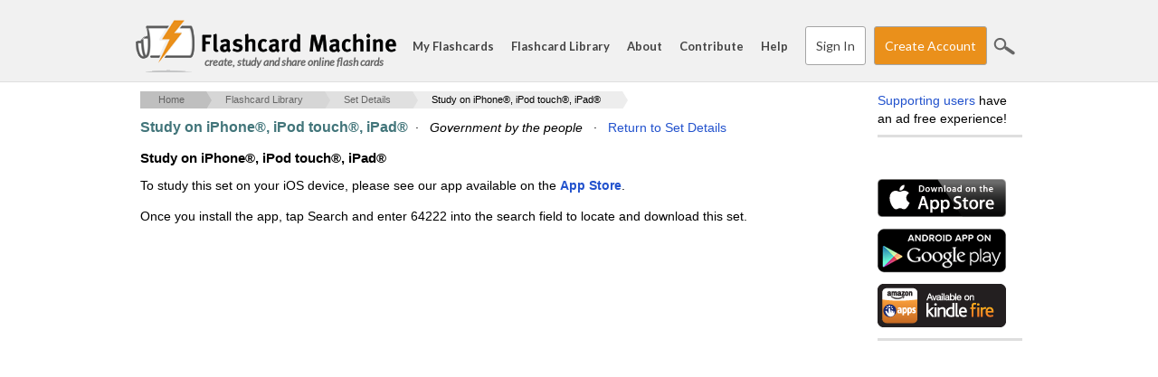

--- FILE ---
content_type: text/html; charset=utf-8
request_url: https://www.flashcardmachine.com/my-flashcards/ipod-export.cgi?topic_id=64222&source=pub.pub_details
body_size: 12653
content:
<!DOCTYPE html PUBLIC "-//W3C//DTD XHTML 1.0 Strict//EN" "http://www.w3.org/TR/xhtml1/DTD/xhtml1-strict.dtd">
<html xmlns="http://www.w3.org/1999/xhtml" xml:lang="en">
<head>
<title>Study on iPhone&reg;, iPod touch&reg;, iPad&reg;</title>
<meta http-equiv="x-ua-compatible" content="IE=Edge"/>
<meta http-equiv="content-type" content="text/html; charset=utf-8">
<meta name=keywords value="flashcards,study tools,study skill,study tip,flash card,muliplication flash card,math flash card,spanish flash card">
<meta name=description value="Create interactive flashcards for studying, entirely web based. You can share with your classmates, or teachers can make the flash cards for the entire class.">
<meta name="apple-itunes-app" content="app-id=368469794">

<script type="text/javascript" language="javascript" src="/js/jquery-1.7.1.min.js"></script>
<script type="text/javascript" src="/js/jquery-ui-1.11.4.custom.min.js?v=1"></script>
<script type="text/javascript" src="/js/fcm.js?v=14"></script>
<link href='https://fonts.googleapis.com/css?family=Lato:400,700,400italic' rel='stylesheet' type='text/css'>
<link rel="stylesheet" type="text/css" href="/css/jquery-ui-theme-1.11.4/jquery-ui.min.css?v=1" />
<link rel="stylesheet" type="text/css" href="/css/jquery-ui-theme-1.11.4/jquery-ui.structure.min.css?v=1" />
<link rel="stylesheet" type="text/css" href="/css/jquery-ui-theme-1.11.4/jquery-ui.theme.min.css?v=1" />
<link rel="stylesheet" type="text/css" href="/css/fcm.css?v=35" />

<link rel="stylesheet" type="text/css" href="/css/print.css?v=1" media="print" />
<!--[if lt IE 9]>
<link rel="stylesheet" type="text/css" href="/css/fcm-ie8.css?v=2" />
<![endif]-->
<link rel="shortcut icon" href="/favicon.ico" type="image/x-icon" /> 


  <link rel="stylesheet" type="text/css" href="/css/fcm-responsive.css?v=6" />

  <meta name="viewport" content="width=device-width, initial-scale=1, maximum-scale=1">

<!-- Google tag (gtag.js) -->
<script async src="https://www.googletagmanager.com/gtag/js?id=G-HW28L3WECQ"></script>
<script>
  window.dataLayer = window.dataLayer || [];
  function gtag(){dataLayer.push(arguments);}
  gtag('js', new Date());

  gtag('config', 'G-HW28L3WECQ');
</script>

<script type="text/javascript">
  var _gaq = _gaq || [];
  _gaq.push(['_setAccount', 'UA-172989-10']);
  _gaq.push(['_setDomainName', '.flashcardmachine.com']);
  _gaq.push(['_trackPageview']);
  (function() {
    var ga = document.createElement('script'); ga.type = 'text/javascript'; ga.async = true;
    ga.src = ('https:' == document.location.protocol ? 'https://ssl' : 'http://www') + '.google-analytics.com/ga.js';
    var s = document.getElementsByTagName('script')[0]; s.parentNode.insertBefore(ga, s);
  })();
</script></head>
<body>

<div id="fb-root"></div>
<script>
window.fbAsyncInit = function() {
  FB.Event.subscribe('edge.create', function(targetUrl) {
  _gaq.push(['_trackSocial', 'facebook', 'like', targetUrl]);
  }); 
};
(function(d, s, id) {
  var js, fjs = d.getElementsByTagName(s)[0];
  if (d.getElementById(id)) return;
  js = d.createElement(s); js.id = id;
  js.src = "//connect.facebook.net/en_US/all.js#xfbml=1";
  fjs.parentNode.insertBefore(js, fjs);
}(document, 'script', 'facebook-jssdk'));</script>
<div id="wrapper1">
<div id="header">
  <div class="container">
    <div class="row">
      <div class="span12">
        <h1 class="logo"><a href="/"><span id="title">Flashcard Machine - </span><span id="slogan">create, study and share online flash cards</span></a></h1>
        <div id="mobileMenuBtn">

          &#8213;<br />

          &#8213;<br />

          &#8213;<br />

        </div>

        <ul class="menu">
          <li><a href="/my-flashcards/">My Flashcards</a></li>
          <li><a href="/flashcards/">Flashcard Library</a></li>
          <li><a href="/about/">About</a></li>
          <li><a href="/contribute/">Contribute</a></li>
          <li id="searchLinkMobile"><a href="/search/">Search</a></li>

          <li><a href="/help/">Help</a></li>

              <li><a href="/my-flashcards/" class="button">Sign In</a></li>

              <li><a href="/register/" class="button buttonaction" id="btnHeaderRegister">Create Account</a></li>

          <li class="last_child"><a href="#" class="icon-search" id="btnSearchSite">Search</a></li>
        </ul>
      </div>
    </div>
  </div>
</div><div class="container" id="main_container">
  <div class="row">
    <div class="span12">
      <div id="middle">
        <div id="content">
 
    <div id="content-top"><ul id="breadcrumbs"><li><a href="/">Home</a> <span class="breadcrumb_carrot">>></span></li><li><a href="/flashcards/?refined=true">Flashcard Library</a> <span class="breadcrumb_carrot">>></span></li><li><a href="/flashcards/?topic_id=64222&source=pub">Set Details</a> <span class="breadcrumb_carrot">>></span></li><li><a href="#" class="active">Study on iPhone&reg;, iPod touch&reg;, iPad&reg;</a></li></ul></div>
    <div id="content-middle">
    <p class=boxedHeading><strong>Study on iPhone&reg;, iPod touch&reg;, iPad&reg;</strong>&nbsp;&nbsp;&#183;&nbsp;&nbsp; <i>Government by the people</i> &nbsp;&nbsp;&#183;&nbsp;&nbsp; <a href="/flashcards/?topic_id=64222&source=pub">Return to Set Details</a></p>
<h3>Study on iPhone&reg;, iPod touch&reg;, iPad&reg;</h3>

<p>To study this set on your iOS device, please see our app available on the <strong><a href="http://itunes.apple.com/us/app/flashcard-machine/id368469794?mt=8">App Store</a></strong>.</p>
<p>Once you install the app, tap Search and enter 64222 into the search field to locate and download this set.</p></div><!--content-middle-->  
        <div id="ads-bottom">  
          <script async src="//pagead2.googlesyndication.com/pagead/js/adsbygoogle.js"></script>

          <!-- FCM Bottom (Responsive) -->

          <ins class="adsbygoogle"

               style="display:block"

               data-ad-client="ca-pub-7944584375572736"

               data-ad-slot="2497878643"

               data-ad-format="auto"></ins>

          <script>

          (adsbygoogle = window.adsbygoogle || []).push({});

          </script>
        </div><!--ads-bottom-->
      </div><!--CONTENT-->
      <div id="ads-right">
        <div id="supporting-users">
          <a href="/contribute/">Supporting users</a> have an ad free experience!
        </div>
        <div id="facebook">
          <div class="fb-like" data-href="http://www.flashcardmachine.com" data-send="false" data-layout="button_count" data-width="144" data-show-faces="true"></div>  
        </div>
        
        <div id="appstore">
          <a href="http://itunes.apple.com/us/app/flashcard-machine/id368469794?mt=8" onclick="recordOutboundLink(this, 'Outbound Links', 'itunes.apple.com');return false;"><img src="https://media.flashcardmachine.com/img/app_store_badge.gif" width="142" height="42" border="0" /></a>
        </div>
        
        <div id="android-market">
          <a href="https://play.google.com/store/apps/details?id=com.flashcardmachine.app" onclick="recordOutboundLink(this, 'Outbound Links', 'play.google.com');return false;"><img src="https://media.flashcardmachine.com/img/google_play_badge.gif" width="142" height="50" border="0" /></a>
        </div>
        
        <div id="kindle-fire">
          <a href="http://www.amazon.com/gp/product/B00BE9M1UI/" onclick="recordOutboundLink(this, 'Outbound Links', 'www.amazon.com');return false;"><img src="https://media.flashcardmachine.com/img/kindle_fire_badge.gif" width="142" height="48" border="0" /></a>
        </div>
        
            
        <div class="ad-wrapper">
          <div style="width:160px;height:600px;">

          <script async src="//pagead2.googlesyndication.com/pagead/js/adsbygoogle.js"></script>

          <!-- FCM Right (Responsive) -->

          <ins class="adsbygoogle"

               style="display:block"

               data-ad-client="ca-pub-7944584375572736"

               data-ad-slot="3974611844"

               data-ad-format="auto"></ins>

          <script>

          (adsbygoogle = window.adsbygoogle || []).push({});

          </script>
          </div>          

          
        </div></div>
        </div><!--END CONTENT-MIDDLE-->
      </div><!--END SPAN-->
    </div><!--END ROW-->
    <div style="clear:both;"></div>
  </div><!--END CONTAINER-->
  <div class="push"></div>
</div><!--#END WRAPPER-->
  <div id="sitesearch">

    <div class="container">
      <div class="row">
        <div class="span3">&nbsp;</div>
        <div class="span6">
          <form action="https://www.flashcardmachine.com/search/" id="cse-search-box">
            <div>
              <input type="hidden" name="cx" value="partner-pub-7944584375572736:5443693849" />
              <input type="hidden" name="cof" value="FORID:10" />
              <input type="hidden" name="ie" value="UTF-8" />
              <input type="text" name="q"  placeholder="" />
              <input type="submit" name="sa" value="Search" class="icon-search"/>
            </div>
          </form>
          <script type="text/javascript" src="https://www.google.com/coop/cse/brand?form=cse-search-box&amp;lang=en"></script> 
        </div>
        <div class="span2">&nbsp;</div>
      </div>  
    </div>

    <div style="clear:both;"></div>

  </div>
  </div><!--#row-->
  <div id="footer">
  <div class="container">
    <div class="row">
      <div class="span2">
        <h4><a href="/my-flashcards/">My Flashcards</a></h4>
        <ul>
          <li><a href="/my-flashcards/">My Sets</a></li>
          <li><a href="/my-flashcards/collaborative.cgi">Collaborative Sets</a></li>
          <li><a href="/my-flashcards/study-sessions.cgi">Study Sessions</a></li>
          <li><a href="/my-flashcards/favorites.cgi">Favorites</a></li>
          <li><a href="/my-flashcards/pages.cgi">Flashcard Pages</a></li>
          <li><a href="/my-flashcards/manage-images.cgi">Images</a></li>
          <li><a href="/my-flashcards/manage-audio.cgi">Audio</a></li>
        </ul>
      </div>
      <div class="span2">
        <h4><a href="/flashcards/">Flashcard Library</a></h4>
        <h4 class="hideDesktop"><a href="/flashcards.html">Browse</a></h4>
        <ul>
          <li><a href="/flashcards/">Search</a></li>
          <li><a href="/flashcards.html">Browse</a></li>
        </ul>
      </div>
      <div class="span2">
        <h4><a href="/about/">About</a></h4>
        <ul>
          <li><a href="/about/">About FlashcardMachine</a></li>
          <li><a href="/contribute/">Contribute</a></li>
          <li><a href="/tell-friends/">Share</a></li>
          <li><a href="/help/support_request.cgi">Support Form</a></li>
          <li><a href="/about/privacy.cgi">Privacy Policy</a></li>
          <li><a href="/about/terms.cgi">Terms of Use</a></li>
        </ul>
      </div>
      <div class="span2">
        <h4><a href="/help/">Help</a></h4>
        <ul>
          <li><a href="/help/">FAQ</a></li>
          <li><a href="/help/guide.cgi">Getting Started</a></li>
            <li><a href="/register/">Signup</a></li>  
          <li><a href="/links/">Links</a></li>
        </ul>
      </div>
      <div class="span2">
        <h4><a href="http://itunes.apple.com/us/app/flashcard-machine/id368469794?mt=8">Mobile</a></h4>
        <ul>
          <li><a href="http://itunes.apple.com/us/app/flashcard-machine/id368469794?mt=8">Apple App Store</a></li>
          <li><a href="https://play.google.com/store/apps/details?id=com.flashcardmachine.app">Google Play</a></li>
          <li><a href="http://www.amazon.com/gp/product/B00BE9M1UI/">Amazon Apps</a></li> 
        </ul>
      </div>
      <div class="span2 last_child" id="footer_sharing"><p><a href="/register/" class="button buttonaction">Create Account</a></p>
        <p>
          <a href="https://www.facebook.com/sharer/sharer.php?u=https%3A%2F%2Fwww%2Eflashcardmachine%2Ecom&media=https%3A%2F%2Fwww%2Eflashcardmachine%2Ecom%2Fimages%2Flogo%2Epng"><span class="icon-sharing-facebook" title="Facebook" target="_blank"></span></a>
          <a href="https://www.pinterest.com/pin/create/button/?url=https%3A%2F%2Fwww%2Eflashcardmachine%2Ecom&description=FlashcardMachine.com%20Public%20Flashcards&media=https%3A%2F%2Fwww%2Eflashcardmachine%2Ecom%2Fimages%2Flogo%2Epng" data-pin-do="buttonPin" data-pin-config="above" target="_blank"><span class="icon-sharing-pinterest" title="Pinterest"></span></a>
        </p>
      </div>
    </div>  
    <div class="row" id="footer_copyright">
      <div class="span12">
        &copy; 2001 - 2026 Flash Card Machine, LLC
      </div>
    </div>
  </div>
  </div>
</body>
</html>

--- FILE ---
content_type: text/html; charset=utf-8
request_url: https://www.google.com/recaptcha/api2/aframe
body_size: 165
content:
<!DOCTYPE HTML><html><head><meta http-equiv="content-type" content="text/html; charset=UTF-8"></head><body><script nonce="Km-l8A6AOl2IHbilHBa5UQ">/** Anti-fraud and anti-abuse applications only. See google.com/recaptcha */ try{var clients={'sodar':'https://pagead2.googlesyndication.com/pagead/sodar?'};window.addEventListener("message",function(a){try{if(a.source===window.parent){var b=JSON.parse(a.data);var c=clients[b['id']];if(c){var d=document.createElement('img');d.src=c+b['params']+'&rc='+(localStorage.getItem("rc::a")?sessionStorage.getItem("rc::b"):"");window.document.body.appendChild(d);sessionStorage.setItem("rc::e",parseInt(sessionStorage.getItem("rc::e")||0)+1);localStorage.setItem("rc::h",'1769403641431');}}}catch(b){}});window.parent.postMessage("_grecaptcha_ready", "*");}catch(b){}</script></body></html>